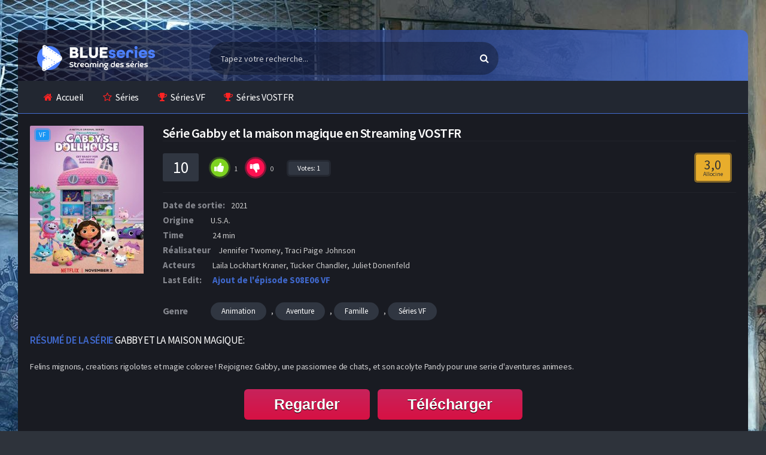

--- FILE ---
content_type: text/html; charset=utf-8
request_url: https://www1.blueseries.rip/regarder-series-streaming/animation-s/8166-gabby-et-la-maison-magique.html
body_size: 9251
content:
<!DOCTYPE html>
<html lang="fr">
    <head>       
        <meta charset="utf-8">
<title>Gabby et la maison magique en streaming VF et VOSTFR gratuit</title>
<meta name="description" content="La série Gabby et la maison magique en streaming VF et VOSTFR est disponible gratuitement. BlueSeries, le meilleur site de streaming du moment pour regarder vos séries sans limite et inscription">
<meta name="keywords" content="">
<meta property="og:site_name" content="Séries en Streaming VF et VOSTFR Complet - BlueSeries">
<meta property="og:description" content="Felins mignons, creations rigolotes et magie coloree ! Rejoignez Gabby, une passionnee de chats, et son acolyte Pandy pour une serie d'aventures animees. 2021 https://www.allocine.fr/series/ficheserie_gen_cserie=28018.html Jennifer Twomey, Traci Paige Johnson Laila Lockhart Kraner, Tucker">
<meta property="og:type" content="article.movie">
<meta property="og:title" content="Gabby et la maison magique">
<meta property="og:url" content="https://www1.blueseries.rip/regarder-series-streaming/animation-s/8166-gabby-et-la-maison-magique.html">
<link rel="search" type="application/opensearchdescription+xml" href="https://www1.blueseries.rip/index.php?do=opensearch" title="Séries en Streaming VF et VOSTFR Complet - BlueSeries">
<link rel="canonical" href="https://www1.blueseries.rip/regarder-series-streaming/animation-s/8166-gabby-et-la-maison-magique.html">
        <meta charset="UTF-8"/>
        <meta name="viewport" content="width=device-width, initial-scale=1, maximum-scale=1">
        <link rel="shortcut icon" href="/templates/blueseries-rip/icon/favicon.png?v3">
        <meta name="theme-color" content="#282b35">
       
        <link rel="preload" href="/templates/blueseries-rip/css/engine.css" as="style">
        <link rel="preload" href="/templates/blueseries-rip/css/main.css" as="style">
        <link rel="preload" href="/templates/blueseries-rip/css/grid.css" as="style">
        <link rel="preload" href="/templates/blueseries-rip/css/owl.carousel.css" as="style">
        <link rel="preload" href="/templates/blueseries-rip/css/responsive.css" as="style">

        <link href="/templates/blueseries-rip/css/engine.css" type="text/css" rel="stylesheet" />
        <link href="/templates/blueseries-rip/css/main.css" type="text/css" rel="stylesheet" />
        <link href="/templates/blueseries-rip/css/grid.css" type="text/css" rel="stylesheet" />
        <link href="/templates/blueseries-rip/css/owl.carousel.css" type="text/css" rel="stylesheet" />
        <link href="/templates/blueseries-rip/css/responsive.css" type="text/css" rel="stylesheet" />
        
        <link rel="preload" href="https://fonts.googleapis.com/css?family=Source+Sans+Pro:400,600,700" as="font" crossorigin>
        <link rel="stylesheet" id="Source-Sans-Pro-css" href="https://fonts.googleapis.com/css?family=Source+Sans+Pro:400,600,700" type="text/css" media="all">
        
    </head>
    
    <body class="default">
        <div id="pageskin" style="background: url('/templates/blueseries-rip/images/page-bis.jpg') no-repeat center top fixed;">
            <a href="#" class="pageskin-link left"></a>
            <a href="#" class="pageskin-link right"></a>
        </div>
        <!-- Header -->
        <header class="container">
            <div class="col-md-12 clearfix">
                <div class="top">
                    <div class="row">
                        <div class="mobile-menu-icon icon-menu fa fa-bars"></div>
                        <div class="mobile-search-icon icon-search fa fa-search"></div>
                        <div class="col-md-3 col-logo">
                            <div class="logo">
                                <div class="logo-content">
                                    <a href="/" class="logo-text">
                                        <img src="/templates/blueseries-rip/images/logo.png" alt="" />
                                    </a>
                                </div>
                            </div>
                        </div>
                        <div class="col-md-5 col-search">
                            <div class="search">
                                <div class="hide-overflow">
                                    <form id="quicksearch" method="post">
                                        <input type="hidden" name="do" value="search">
                                        <input type="hidden" name="subaction" value="search">
                                        <button type="submit" id="search-button"><span class="fa fa-search"></span></button>
                                        <input id="story" name="story" placeholder="Tapez votre recherche..." type="text" autocomplete="off" />
                                    </form>
                                </div>
                            </div>
                        </div>

                    </div>
                </div>
                <!-- Top Menu -->
                <nav class="menu">
                    <div id="nav">
                        <ul>
                            <li class="menu-item-home current-menu-item"><a href="/"><span class="fa fa-home"></span>Accueil</a></li>
                            <li class="menu-item menu-item-type-post_type menu-item-object-page"><a href="/regarder-series-streaming/"><span class="fa fa-star-o"></span>Séries</a></li>
                            <li class="menu-item menu-item-type-post_type menu-item-object-page"><a href="/regarder-series-streaming/series-vf/"><span class="fa fa-trophy"></span>Séries VF</a></li>
                            <li class="menu-item menu-item-type-post_type menu-item-object-page"><a href="/regarder-series-streaming/series-vostfr/"><span class="fa fa-trophy"></span>Séries VOSTFR</a></li>
                        </ul>
                    </div>
                </nav><!-- /Top Menu -->
            </div>
        </header><!-- /Header -->
        
        
        
        
        <!-- container -->
        <section class="container">
            <div class="col-md-12">
                <main class="main-full">
                    
                    <div id='dle-content'><article class="fullmovie-box noselect ignore-select">
    <div class="clear"></div>
    <div class="film-bilgileri">
        <div class="row no-gutters">
            <div class="col-lg-2">
                <div class="full-left">
                    <div class="th-in_">
                        <span class="center-icons">
                             <span class="icon-hd" title="">VF</span> 
                            
                        </span>
                        <div class="full-poster img-resp-v"><img src="/templates/blueseries-rip/images/loading.gif" data-src="/uploads/posts/2021-01/1609918632_gabbys-dollhouse-season-1.jpg" alt="Gabby et la maison magique" /></div></div>
                </div>
            </div>
     
            <div class="col-lg-10">
                <div class="movies-data">
                    <div class="info">
                        <div class="film">
                            <h1>Série Gabby et la maison magique en Streaming VOSTFR</h1>
                        </div>
                    </div>
                    <div class="rating">
                        <div class="rating-data fx-row fx-middle">
                            <div class="fx-row fx-middle fx-start">
                                <span class="rating-vgs"><span id="ratig-layer-8166" class="ignore-select"><span class="ratingtypeplusminus ignore-select ratingplus" >+1</span></span><span id="vote-num-id-8166">1</span></span>
                                <div class="rate-full fx-row" id="rate-8166" data-id="8166">
                                    <div class="ratefull-plus" onclick="doRateLD('plus', '8166');"><span class="fa fa-thumbs-up"></span></div>
                                    <div class="ratefull-minus" onclick="doRateLD('minus', '8166');"><span class="fa fa-thumbs-down"></span></div>
                                    <div class="ratefull-hide"><span id="ratig-layer-8166" class="ignore-select"><span class="ratingtypeplusminus ignore-select ratingplus" >+1</span></span><span id="vote-num-id-8166">1</span></div>
                                </div>
                                <div class="rating-votenote"> Votes: <span id="vote-num-id-8166">1</span></div>
                            </div>
                            <div class="rate-count">
                            <div class="imdb-count">3,0 <small>Allocine</small></div>
                            </div>
                        </div>
                    </div>
                    <div class="cast">
                         <div class="duration list"><span>Date de sortie:</span>2021</div> 
                         <div class="duration list"><span>Origine </span>U.S.A.</div> 
                         <div class="duration list"><span>Time</span> 24 min</div> 
                         <div class="duration list"><span>Réalisateur</span> Jennifer Twomey, Traci Paige Johnson</div> 
                         <div class="actors list">
                        <span>Acteurs</span> 
                        Laila Lockhart Kraner, Tucker Chandler, Juliet Donenfeld
                        </div>  
                        <div class="duration list"><span>Last Edit:</span> <div class="ajutepis">Ajout de l'épisode S08E06  VF</div></div>
                    </div>
                    <div class="category">
                        <span>Genre</span>
                        <a href="https://www1.blueseries.rip/regarder-series-streaming/animation-s/">Animation</a>, <a href="https://www1.blueseries.rip/regarder-series-streaming/aventure-s/">Aventure</a>, <a href="https://www1.blueseries.rip/regarder-series-streaming/famille-s/">Famille</a>, <a href="https://www1.blueseries.rip/regarder-series-streaming/series-vf/">Séries VF</a>
                    </div>
                </div>
            </div>
        </div>
        <div class="description">
            <div class="title violet"><span>Résumé de la série</span> Gabby et la maison magique:</div>
            <p>Felins mignons, creations rigolotes et magie coloree ! Rejoignez Gabby, une passionnee de chats, et son acolyte Pandy pour une serie d'aventures animees.</p>
        </div>
        
        <div class="clear"></div>
        
        <div class="g-buttons" style="margin-top:20px;">
            <a href="/1/regarder.php" class="myButton">Regarder</a>
            <a href="/1/telecharger.php" class="myButton">Télécharger</a>   
        </div>
        
    </div>
    
    <div class="clear"></div>
    <div class="player-meta">
        <div class="action-buttons clearfix">
            <h2>L’intégralité de la série Gabby et la maison magique sur notre site streaming français</h2>
        </div>
    </div>
    
    <div class="seasontab"> 
        <div align="center">
            <div class="content1">
    <div class="spoiler1">
        <div class="spoiler1-btn">
            <span class="part11">Gabby et la maison magique</span> <span class="part12">saison 9 </span>
            <i class="fa fa-arrow-right"></i>
        </div>
        <div class="spoiler1-body">
            <a href="https://www1.blueseries.rip/regarder-series-streaming/animation-s/8166-gabby-et-la-maison-magique/9-saison/1-episode.html">
    <div class="fsa-ep">épisode 1
    </div>
</a>
        </div>
    </div>
</div><div class="content1">
    <div class="spoiler1">
        <div class="spoiler1-btn">
            <span class="part11">Gabby et la maison magique</span> <span class="part12">saison 8 </span>
            <i class="fa fa-arrow-right"></i>
        </div>
        <div class="spoiler1-body">
            <a href="https://www1.blueseries.rip/regarder-series-streaming/animation-s/8166-gabby-et-la-maison-magique/8-saison/6-episode.html">
    <div class="fsa-ep">épisode 6
    </div>
</a><a href="https://www1.blueseries.rip/regarder-series-streaming/animation-s/8166-gabby-et-la-maison-magique/8-saison/5-episode.html">
    <div class="fsa-ep">épisode 5
    </div>
</a><a href="https://www1.blueseries.rip/regarder-series-streaming/animation-s/8166-gabby-et-la-maison-magique/8-saison/4-episode.html">
    <div class="fsa-ep">épisode 4
    </div>
</a><a href="https://www1.blueseries.rip/regarder-series-streaming/animation-s/8166-gabby-et-la-maison-magique/8-saison/3-episode.html">
    <div class="fsa-ep">épisode 3
    </div>
</a><a href="https://www1.blueseries.rip/regarder-series-streaming/animation-s/8166-gabby-et-la-maison-magique/8-saison/2-episode.html">
    <div class="fsa-ep">épisode 2
    </div>
</a><a href="https://www1.blueseries.rip/regarder-series-streaming/animation-s/8166-gabby-et-la-maison-magique/8-saison/1-episode.html">
    <div class="fsa-ep">épisode 1
    </div>
</a>
        </div>
    </div>
</div><div class="content1">
    <div class="spoiler1">
        <div class="spoiler1-btn">
            <span class="part11">Gabby et la maison magique</span> <span class="part12">saison 7 </span>
            <i class="fa fa-arrow-right"></i>
        </div>
        <div class="spoiler1-body">
            <a href="https://www1.blueseries.rip/regarder-series-streaming/animation-s/8166-gabby-et-la-maison-magique/7-saison/6-episode.html">
    <div class="fsa-ep">épisode 6
    </div>
</a><a href="https://www1.blueseries.rip/regarder-series-streaming/animation-s/8166-gabby-et-la-maison-magique/7-saison/5-episode.html">
    <div class="fsa-ep">épisode 5
    </div>
</a><a href="https://www1.blueseries.rip/regarder-series-streaming/animation-s/8166-gabby-et-la-maison-magique/7-saison/4-episode.html">
    <div class="fsa-ep">épisode 4
    </div>
</a><a href="https://www1.blueseries.rip/regarder-series-streaming/animation-s/8166-gabby-et-la-maison-magique/7-saison/3-episode.html">
    <div class="fsa-ep">épisode 3
    </div>
</a><a href="https://www1.blueseries.rip/regarder-series-streaming/animation-s/8166-gabby-et-la-maison-magique/7-saison/2-episode.html">
    <div class="fsa-ep">épisode 2
    </div>
</a><a href="https://www1.blueseries.rip/regarder-series-streaming/animation-s/8166-gabby-et-la-maison-magique/7-saison/1-episode.html">
    <div class="fsa-ep">épisode 1
    </div>
</a>
        </div>
    </div>
</div><div class="content1">
    <div class="spoiler1">
        <div class="spoiler1-btn">
            <span class="part11">Gabby et la maison magique</span> <span class="part12">saison 6 </span>
            <i class="fa fa-arrow-right"></i>
        </div>
        <div class="spoiler1-body">
            <a href="https://www1.blueseries.rip/regarder-series-streaming/animation-s/8166-gabby-et-la-maison-magique/6-saison/6-episode.html">
    <div class="fsa-ep">épisode 6
    </div>
</a><a href="https://www1.blueseries.rip/regarder-series-streaming/animation-s/8166-gabby-et-la-maison-magique/6-saison/5-episode.html">
    <div class="fsa-ep">épisode 5
    </div>
</a><a href="https://www1.blueseries.rip/regarder-series-streaming/animation-s/8166-gabby-et-la-maison-magique/6-saison/4-episode.html">
    <div class="fsa-ep">épisode 4
    </div>
</a><a href="https://www1.blueseries.rip/regarder-series-streaming/animation-s/8166-gabby-et-la-maison-magique/6-saison/3-episode.html">
    <div class="fsa-ep">épisode 3
    </div>
</a><a href="https://www1.blueseries.rip/regarder-series-streaming/animation-s/8166-gabby-et-la-maison-magique/6-saison/2-episode.html">
    <div class="fsa-ep">épisode 2
    </div>
</a><a href="https://www1.blueseries.rip/regarder-series-streaming/animation-s/8166-gabby-et-la-maison-magique/6-saison/1-episode.html">
    <div class="fsa-ep">épisode 1
    </div>
</a>
        </div>
    </div>
</div><div class="content1">
    <div class="spoiler1">
        <div class="spoiler1-btn">
            <span class="part11">Gabby et la maison magique</span> <span class="part12">saison 5 </span>
            <i class="fa fa-arrow-right"></i>
        </div>
        <div class="spoiler1-body">
            <a href="https://www1.blueseries.rip/regarder-series-streaming/animation-s/8166-gabby-et-la-maison-magique/5-saison/6-episode.html">
    <div class="fsa-ep">épisode 6
    </div>
</a><a href="https://www1.blueseries.rip/regarder-series-streaming/animation-s/8166-gabby-et-la-maison-magique/5-saison/5-episode.html">
    <div class="fsa-ep">épisode 5
    </div>
</a><a href="https://www1.blueseries.rip/regarder-series-streaming/animation-s/8166-gabby-et-la-maison-magique/5-saison/4-episode.html">
    <div class="fsa-ep">épisode 4
    </div>
</a><a href="https://www1.blueseries.rip/regarder-series-streaming/animation-s/8166-gabby-et-la-maison-magique/5-saison/3-episode.html">
    <div class="fsa-ep">épisode 3
    </div>
</a><a href="https://www1.blueseries.rip/regarder-series-streaming/animation-s/8166-gabby-et-la-maison-magique/5-saison/2-episode.html">
    <div class="fsa-ep">épisode 2
    </div>
</a><a href="https://www1.blueseries.rip/regarder-series-streaming/animation-s/8166-gabby-et-la-maison-magique/5-saison/1-episode.html">
    <div class="fsa-ep">épisode 1
    </div>
</a>
        </div>
    </div>
</div><div class="content1">
    <div class="spoiler1">
        <div class="spoiler1-btn">
            <span class="part11">Gabby et la maison magique</span> <span class="part12">saison 4 </span>
            <i class="fa fa-arrow-right"></i>
        </div>
        <div class="spoiler1-body">
            <a href="https://www1.blueseries.rip/regarder-series-streaming/animation-s/8166-gabby-et-la-maison-magique/4-saison/8-episode.html">
    <div class="fsa-ep">épisode 8
    </div>
</a><a href="https://www1.blueseries.rip/regarder-series-streaming/animation-s/8166-gabby-et-la-maison-magique/4-saison/7-episode.html">
    <div class="fsa-ep">épisode 7
    </div>
</a><a href="https://www1.blueseries.rip/regarder-series-streaming/animation-s/8166-gabby-et-la-maison-magique/4-saison/6-episode.html">
    <div class="fsa-ep">épisode 6
    </div>
</a><a href="https://www1.blueseries.rip/regarder-series-streaming/animation-s/8166-gabby-et-la-maison-magique/4-saison/5-episode.html">
    <div class="fsa-ep">épisode 5
    </div>
</a><a href="https://www1.blueseries.rip/regarder-series-streaming/animation-s/8166-gabby-et-la-maison-magique/4-saison/4-episode.html">
    <div class="fsa-ep">épisode 4
    </div>
</a><a href="https://www1.blueseries.rip/regarder-series-streaming/animation-s/8166-gabby-et-la-maison-magique/4-saison/3-episode.html">
    <div class="fsa-ep">épisode 3
    </div>
</a><a href="https://www1.blueseries.rip/regarder-series-streaming/animation-s/8166-gabby-et-la-maison-magique/4-saison/2-episode.html">
    <div class="fsa-ep">épisode 2
    </div>
</a><a href="https://www1.blueseries.rip/regarder-series-streaming/animation-s/8166-gabby-et-la-maison-magique/4-saison/1-episode.html">
    <div class="fsa-ep">épisode 1
    </div>
</a>
        </div>
    </div>
</div><div class="content1">
    <div class="spoiler1">
        <div class="spoiler1-btn">
            <span class="part11">Gabby et la maison magique</span> <span class="part12">saison 3 </span>
            <i class="fa fa-arrow-right"></i>
        </div>
        <div class="spoiler1-body">
            <a href="https://www1.blueseries.rip/regarder-series-streaming/animation-s/8166-gabby-et-la-maison-magique/3-saison/7-episode.html">
    <div class="fsa-ep">épisode 7
    </div>
</a><a href="https://www1.blueseries.rip/regarder-series-streaming/animation-s/8166-gabby-et-la-maison-magique/3-saison/6-episode.html">
    <div class="fsa-ep">épisode 6
    </div>
</a><a href="https://www1.blueseries.rip/regarder-series-streaming/animation-s/8166-gabby-et-la-maison-magique/3-saison/5-episode.html">
    <div class="fsa-ep">épisode 5
    </div>
</a><a href="https://www1.blueseries.rip/regarder-series-streaming/animation-s/8166-gabby-et-la-maison-magique/3-saison/4-episode.html">
    <div class="fsa-ep">épisode 4
    </div>
</a><a href="https://www1.blueseries.rip/regarder-series-streaming/animation-s/8166-gabby-et-la-maison-magique/3-saison/3-episode.html">
    <div class="fsa-ep">épisode 3
    </div>
</a><a href="https://www1.blueseries.rip/regarder-series-streaming/animation-s/8166-gabby-et-la-maison-magique/3-saison/2-episode.html">
    <div class="fsa-ep">épisode 2
    </div>
</a><a href="https://www1.blueseries.rip/regarder-series-streaming/animation-s/8166-gabby-et-la-maison-magique/3-saison/1-episode.html">
    <div class="fsa-ep">épisode 1
    </div>
</a>
        </div>
    </div>
</div><div class="content1">
    <div class="spoiler1">
        <div class="spoiler1-btn">
            <span class="part11">Gabby et la maison magique</span> <span class="part12">saison 2 </span>
            <i class="fa fa-arrow-right"></i>
        </div>
        <div class="spoiler1-body">
            <a href="https://www1.blueseries.rip/regarder-series-streaming/animation-s/8166-gabby-et-la-maison-magique/2-saison/8-episode.html">
    <div class="fsa-ep">épisode 8
    </div>
</a><a href="https://www1.blueseries.rip/regarder-series-streaming/animation-s/8166-gabby-et-la-maison-magique/2-saison/7-episode.html">
    <div class="fsa-ep">épisode 7
    </div>
</a><a href="https://www1.blueseries.rip/regarder-series-streaming/animation-s/8166-gabby-et-la-maison-magique/2-saison/6-episode.html">
    <div class="fsa-ep">épisode 6
    </div>
</a><a href="https://www1.blueseries.rip/regarder-series-streaming/animation-s/8166-gabby-et-la-maison-magique/2-saison/5-episode.html">
    <div class="fsa-ep">épisode 5
    </div>
</a><a href="https://www1.blueseries.rip/regarder-series-streaming/animation-s/8166-gabby-et-la-maison-magique/2-saison/4-episode.html">
    <div class="fsa-ep">épisode 4
    </div>
</a><a href="https://www1.blueseries.rip/regarder-series-streaming/animation-s/8166-gabby-et-la-maison-magique/2-saison/3-episode.html">
    <div class="fsa-ep">épisode 3
    </div>
</a><a href="https://www1.blueseries.rip/regarder-series-streaming/animation-s/8166-gabby-et-la-maison-magique/2-saison/2-episode.html">
    <div class="fsa-ep">épisode 2
    </div>
</a><a href="https://www1.blueseries.rip/regarder-series-streaming/animation-s/8166-gabby-et-la-maison-magique/2-saison/1-episode.html">
    <div class="fsa-ep">épisode 1
    </div>
</a>
        </div>
    </div>
</div><div class="content1">
    <div class="spoiler1">
        <div class="spoiler1-btn">
            <span class="part11">Gabby et la maison magique</span> <span class="part12">saison 1 </span>
            <i class="fa fa-arrow-right"></i>
        </div>
        <div class="spoiler1-body">
            <a href="https://www1.blueseries.rip/regarder-series-streaming/animation-s/8166-gabby-et-la-maison-magique/1-saison/10-episode.html">
    <div class="fsa-ep">épisode 10
    </div>
</a><a href="https://www1.blueseries.rip/regarder-series-streaming/animation-s/8166-gabby-et-la-maison-magique/1-saison/9-episode.html">
    <div class="fsa-ep">épisode 9
    </div>
</a><a href="https://www1.blueseries.rip/regarder-series-streaming/animation-s/8166-gabby-et-la-maison-magique/1-saison/8-episode.html">
    <div class="fsa-ep">épisode 8
    </div>
</a><a href="https://www1.blueseries.rip/regarder-series-streaming/animation-s/8166-gabby-et-la-maison-magique/1-saison/7-episode.html">
    <div class="fsa-ep">épisode 7
    </div>
</a><a href="https://www1.blueseries.rip/regarder-series-streaming/animation-s/8166-gabby-et-la-maison-magique/1-saison/6-episode.html">
    <div class="fsa-ep">épisode 6
    </div>
</a><a href="https://www1.blueseries.rip/regarder-series-streaming/animation-s/8166-gabby-et-la-maison-magique/1-saison/5-episode.html">
    <div class="fsa-ep">épisode 5
    </div>
</a><a href="https://www1.blueseries.rip/regarder-series-streaming/animation-s/8166-gabby-et-la-maison-magique/1-saison/4-episode.html">
    <div class="fsa-ep">épisode 4
    </div>
</a><a href="https://www1.blueseries.rip/regarder-series-streaming/animation-s/8166-gabby-et-la-maison-magique/1-saison/3-episode.html">
    <div class="fsa-ep">épisode 3
    </div>
</a><a href="https://www1.blueseries.rip/regarder-series-streaming/animation-s/8166-gabby-et-la-maison-magique/1-saison/2-episode.html">
    <div class="fsa-ep">épisode 2
    </div>
</a><a href="https://www1.blueseries.rip/regarder-series-streaming/animation-s/8166-gabby-et-la-maison-magique/1-saison/1-episode.html">
    <div class="fsa-ep">épisode 1
    </div>
</a>
        </div>
    </div>
</div>
        </div>
    </div>
    
    <div class="player-subtext">
        <div class="action-buttons clearfix">
            <span class="fa fa-mobile"></span>
            <span class="subtext-color">Information:</span> Nous avons également adapté notre plateforme aux tablettes, iphone, ipad et android. 
        </div>
    </div>
    
    <div class="home-con">
        <div class="related-movies">
            <div class="mix-movies-con">
                <h2 class="title violet"><span>Voir </span> Aussi</h2>
                    <article class="movie-box m-info col-6 col-lg-3 col-sm-4 col-xl-5">
	<a href="https://www1.blueseries.rip/regarder-series-streaming/animation-s/16418-sam-et-julia.html">
		<div class="poster"> 
			<div class="img"> <img  src="/uploads/posts/2023-12/1701461825_0518867_jpg-c_310_420_x-f_jpg-q_x-xxyxx.jpg" alt="Sam et Julia"  width="236" height="350"> </div>
		</div>
	</a>
	<div class="movie-details existing-details">
		<div class="name"> <a href="https://www1.blueseries.rip/regarder-series-streaming/animation-s/16418-sam-et-julia.html" title="Sam et Julia">Sam et Julia</a> </div>
		<div class="category">Animation, Séries VF</div>
	</div>
</article><article class="movie-box m-info col-6 col-lg-3 col-sm-4 col-xl-5">
	<a href="https://www1.blueseries.rip/regarder-series-streaming/documentaire-s/9013-felinomania.html">
		<div class="poster"> 
			<div class="img"> <img  src="https://fr.web.img6.acsta.net/pictures/21/07/02/12/27/1290653.jpg" alt="Félinomania"  width="236" height="350"> </div>
		</div>
	</a>
	<div class="movie-details existing-details">
		<div class="name"> <a href="https://www1.blueseries.rip/regarder-series-streaming/documentaire-s/9013-felinomania.html" title="Félinomania">Félinomania</a> </div>
		<div class="category">Documentaire, Séries VF</div>
	</div>
</article><article class="movie-box m-info col-6 col-lg-3 col-sm-4 col-xl-5">
	<a href="https://www1.blueseries.rip/regarder-series-streaming/comedie-s/5884-gabby-duran-baby-sitter-dextraterrestres.html">
		<div class="poster"> 
			<div class="img"> <img  src="/uploads/posts/2024-09/1726392907_rkpce6qmu2gjnkosclp27hzj9at.webp" alt="Gabby Duran, baby-sitter d&#039;extraterrestres"  width="236" height="350"> </div>
		</div>
	</a>
	<div class="movie-details existing-details">
		<div class="name"> <a href="https://www1.blueseries.rip/regarder-series-streaming/comedie-s/5884-gabby-duran-baby-sitter-dextraterrestres.html" title="Gabby Duran, baby-sitter d&#039;extraterrestres">Gabby Duran, baby-sitter d&#039;extraterrestres</a> </div>
		<div class="category">Comédie, Fantastique, Science Fiction, Séries VF</div>
	</div>
</article><article class="movie-box m-info col-6 col-lg-3 col-sm-4 col-xl-5">
	<a href="https://www1.blueseries.rip/regarder-series-streaming/comedie-s/4111-sorciers-vs-aliens.html">
		<div class="poster"> 
			<div class="img"> <img  src="/uploads/posts/2019-12/1577630913_wizards-vs-aliens.jpg" alt="Sorciers VS Aliens"  width="236" height="350"> </div>
		</div>
	</a>
	<div class="movie-details existing-details">
		<div class="name"> <a href="https://www1.blueseries.rip/regarder-series-streaming/comedie-s/4111-sorciers-vs-aliens.html" title="Sorciers VS Aliens">Sorciers VS Aliens</a> </div>
		<div class="category">Comédie, Fantastique, Séries VF</div>
	</div>
</article>
            </div>
        </div>		
    </div>
    
    <div class="clear"></div>
    <div class="home-con">
        <div class="row">
            <div class="col-md-12">
                <div class="comments-container">
                    
                    <div class="clear"></div>
                    <div id="respond">
                        <form  method="post" name="dle-comments-form" id="dle-comments-form" ><div id="addcomment" class="block">
    <div style="padding: 20px 0px;">
        <div class="top title orange liste-no-back"><span>AJOUTER</span> UN COMMENTAIRE</div>
    </div>
    <div class="box_in">
        <ul class="ui-form">
            
            <li class="form-group combo">
                <div class="combo_field"><input placeholder="Votre pseudo" type="text" name="name" id="name" class="wide" required></div>
                <div class="combo_field"><input placeholder="Votre mail (facultatif)" type="email" name="mail" id="mail" class="wide"></div>
            </li>
            
            <li id="comment-editor"><script>
<!--
var text_enter_url       = "Entrez l&acute;URL compl&egrave;te du lien";
var text_enter_size       = "Entrez les dimensions du film flash (largeur, hauteur) ";
var text_enter_flash       = "Entrez le lien vers le film flash ";
var text_enter_page      = "Entrez le num&eacute;ro de page";
var text_enter_url_name  = "Entrez une description du lien";
var text_enter_tooltip  = "Entrez une info-bulle pour le lien.";
var text_enter_page_name = "Entrez la description du lien";
var text_enter_image    = "Entrez l&acute;URL compl&egrave;te de l&acute;image";
var text_enter_email    = "Entrer l&acute;adresse e-mail";
var text_code           = "Exemple: [CODE] votre code ici.. [/CODE]";
var text_quote          = "Exemple: [QUOTE] votre quote ici.. [/QUOTE]";
var text_upload         = "Importer des fichiers et des images";
var error_no_url        = "Vous devez saisir une URL ";
var error_no_title      = "Vous devez entrer un titre";
var error_no_email      = "Vous devez saisir l&acute;adresse e-mail";
var prompt_start        = "Entrez le texte &agrave; formater";
var img_title   		= "Entrez le c&ocirc;t&eacute; par lequel l&acute;image doit &ecirc;tre align&eacute;e (gauche, centre, droite) ";
var email_title  	    = "Entrez une description du lien";
var text_pages  	    = "Page";
var image_align  	    = "center";
var bb_t_emo  	        = "Ins&eacute;rer des &eacute;motic&ocirc;nes";
var bb_t_col  	        = "Couleur:";
var text_enter_list     = "Saisissez un &eacute;l&eacute;ment de liste. Laissez ce champ vide pour quitter ce vote.";
var text_alt_image      = "Entrez la description de l&acute;image";
var img_align  	        = "Aligner";
var text_url_video      = "URL de la vid&eacute;o:";
var text_url_poster     = "URL de la vignette de la vid&eacute;o:";
var text_descr          = "Description:";
var button_insert       = "Ins&eacute;rer";
var button_addplaylist  = "Ajouter &agrave; la playlist";
var img_align_sel  	    = "<select name='dleimagealign' id='dleimagealign' class='ui-widget-content ui-corner-all'><option value='' >Non</option><option value='left' >gauche</option><option value='right' >Droite</option><option value='center' selected>Centre</option></select>";
	
var selField  = "comments";
var fombj    = document.getElementById( 'dle-comments-form' );
-->
</script>
<div class="bb-editor ignore-select">
<div class="bb-pane">
<b id="b_b" class="bb-btn" onclick="simpletag('b')" title="Gras"></b>
<b id="b_i" class="bb-btn" onclick="simpletag('i')" title="Italique"></b>
<b id="b_u" class="bb-btn" onclick="simpletag('u')" title="Soulign&eacute;"></b>
<b id="b_s" class="bb-btn" onclick="simpletag('s')" title="Barr&eacute;"></b>
<span class="bb-sep"></span>
<b id="b_left" class="bb-btn" onclick="simpletag('left')" title="Aligne &agrave; gauche"></b>
<b id="b_center" class="bb-btn" onclick="simpletag('center')" title="Aligne au centre"></b>
<b id="b_right" class="bb-btn" onclick="simpletag('right')" title="Aligne &agrave; droite"></b>
<span class="bb-sep"></span>
<b id="b_emo" class="bb-btn" onclick="show_bb_dropdown(this)" title="Ins&eacute;rer des &eacute;motic&ocirc;nes" tabindex="-1"></b>
<ul class="bb-pane-dropdown">
	<li><table style="width:100%;border: 0px;padding: 0px;"><tr><td style="padding:5px;text-align: center;"><a href="#" onclick="dle_smiley(':bowtie:'); return false;"><img alt="bowtie" class="emoji" src="/engine/data/emoticons/bowtie.png" srcset="/engine/data/emoticons/bowtie@2x.png 2x" /></a></td><td style="padding:5px;text-align: center;"><a href="#" onclick="dle_smiley(':smile:'); return false;"><img alt="smile" class="emoji" src="/engine/data/emoticons/smile.png" srcset="/engine/data/emoticons/smile@2x.png 2x" /></a></td><td style="padding:5px;text-align: center;"><a href="#" onclick="dle_smiley(':laughing:'); return false;"><img alt="laughing" class="emoji" src="/engine/data/emoticons/laughing.png" srcset="/engine/data/emoticons/laughing@2x.png 2x" /></a></td><td style="padding:5px;text-align: center;"><a href="#" onclick="dle_smiley(':blush:'); return false;"><img alt="blush" class="emoji" src="/engine/data/emoticons/blush.png" srcset="/engine/data/emoticons/blush@2x.png 2x" /></a></td><td style="padding:5px;text-align: center;"><a href="#" onclick="dle_smiley(':smiley:'); return false;"><img alt="smiley" class="emoji" src="/engine/data/emoticons/smiley.png" srcset="/engine/data/emoticons/smiley@2x.png 2x" /></a></td><td style="padding:5px;text-align: center;"><a href="#" onclick="dle_smiley(':relaxed:'); return false;"><img alt="relaxed" class="emoji" src="/engine/data/emoticons/relaxed.png" srcset="/engine/data/emoticons/relaxed@2x.png 2x" /></a></td><td style="padding:5px;text-align: center;"><a href="#" onclick="dle_smiley(':smirk:'); return false;"><img alt="smirk" class="emoji" src="/engine/data/emoticons/smirk.png" srcset="/engine/data/emoticons/smirk@2x.png 2x" /></a></td></tr><tr><td style="padding:5px;text-align: center;"><a href="#" onclick="dle_smiley(':heart_eyes:'); return false;"><img alt="heart_eyes" class="emoji" src="/engine/data/emoticons/heart_eyes.png" srcset="/engine/data/emoticons/heart_eyes@2x.png 2x" /></a></td><td style="padding:5px;text-align: center;"><a href="#" onclick="dle_smiley(':kissing_heart:'); return false;"><img alt="kissing_heart" class="emoji" src="/engine/data/emoticons/kissing_heart.png" srcset="/engine/data/emoticons/kissing_heart@2x.png 2x" /></a></td><td style="padding:5px;text-align: center;"><a href="#" onclick="dle_smiley(':kissing_closed_eyes:'); return false;"><img alt="kissing_closed_eyes" class="emoji" src="/engine/data/emoticons/kissing_closed_eyes.png" srcset="/engine/data/emoticons/kissing_closed_eyes@2x.png 2x" /></a></td><td style="padding:5px;text-align: center;"><a href="#" onclick="dle_smiley(':flushed:'); return false;"><img alt="flushed" class="emoji" src="/engine/data/emoticons/flushed.png" srcset="/engine/data/emoticons/flushed@2x.png 2x" /></a></td><td style="padding:5px;text-align: center;"><a href="#" onclick="dle_smiley(':relieved:'); return false;"><img alt="relieved" class="emoji" src="/engine/data/emoticons/relieved.png" srcset="/engine/data/emoticons/relieved@2x.png 2x" /></a></td><td style="padding:5px;text-align: center;"><a href="#" onclick="dle_smiley(':satisfied:'); return false;"><img alt="satisfied" class="emoji" src="/engine/data/emoticons/satisfied.png" srcset="/engine/data/emoticons/satisfied@2x.png 2x" /></a></td><td style="padding:5px;text-align: center;"><a href="#" onclick="dle_smiley(':grin:'); return false;"><img alt="grin" class="emoji" src="/engine/data/emoticons/grin.png" srcset="/engine/data/emoticons/grin@2x.png 2x" /></a></td></tr><tr><td style="padding:5px;text-align: center;"><a href="#" onclick="dle_smiley(':wink:'); return false;"><img alt="wink" class="emoji" src="/engine/data/emoticons/wink.png" srcset="/engine/data/emoticons/wink@2x.png 2x" /></a></td><td style="padding:5px;text-align: center;"><a href="#" onclick="dle_smiley(':stuck_out_tongue_winking_eye:'); return false;"><img alt="stuck_out_tongue_winking_eye" class="emoji" src="/engine/data/emoticons/stuck_out_tongue_winking_eye.png" srcset="/engine/data/emoticons/stuck_out_tongue_winking_eye@2x.png 2x" /></a></td><td style="padding:5px;text-align: center;"><a href="#" onclick="dle_smiley(':stuck_out_tongue_closed_eyes:'); return false;"><img alt="stuck_out_tongue_closed_eyes" class="emoji" src="/engine/data/emoticons/stuck_out_tongue_closed_eyes.png" srcset="/engine/data/emoticons/stuck_out_tongue_closed_eyes@2x.png 2x" /></a></td><td style="padding:5px;text-align: center;"><a href="#" onclick="dle_smiley(':grinning:'); return false;"><img alt="grinning" class="emoji" src="/engine/data/emoticons/grinning.png" srcset="/engine/data/emoticons/grinning@2x.png 2x" /></a></td><td style="padding:5px;text-align: center;"><a href="#" onclick="dle_smiley(':kissing:'); return false;"><img alt="kissing" class="emoji" src="/engine/data/emoticons/kissing.png" srcset="/engine/data/emoticons/kissing@2x.png 2x" /></a></td><td style="padding:5px;text-align: center;"><a href="#" onclick="dle_smiley(':stuck_out_tongue:'); return false;"><img alt="stuck_out_tongue" class="emoji" src="/engine/data/emoticons/stuck_out_tongue.png" srcset="/engine/data/emoticons/stuck_out_tongue@2x.png 2x" /></a></td><td style="padding:5px;text-align: center;"><a href="#" onclick="dle_smiley(':sleeping:'); return false;"><img alt="sleeping" class="emoji" src="/engine/data/emoticons/sleeping.png" srcset="/engine/data/emoticons/sleeping@2x.png 2x" /></a></td></tr><tr><td style="padding:5px;text-align: center;"><a href="#" onclick="dle_smiley(':worried:'); return false;"><img alt="worried" class="emoji" src="/engine/data/emoticons/worried.png" srcset="/engine/data/emoticons/worried@2x.png 2x" /></a></td><td style="padding:5px;text-align: center;"><a href="#" onclick="dle_smiley(':frowning:'); return false;"><img alt="frowning" class="emoji" src="/engine/data/emoticons/frowning.png" srcset="/engine/data/emoticons/frowning@2x.png 2x" /></a></td><td style="padding:5px;text-align: center;"><a href="#" onclick="dle_smiley(':anguished:'); return false;"><img alt="anguished" class="emoji" src="/engine/data/emoticons/anguished.png" srcset="/engine/data/emoticons/anguished@2x.png 2x" /></a></td><td style="padding:5px;text-align: center;"><a href="#" onclick="dle_smiley(':open_mouth:'); return false;"><img alt="open_mouth" class="emoji" src="/engine/data/emoticons/open_mouth.png" srcset="/engine/data/emoticons/open_mouth@2x.png 2x" /></a></td><td style="padding:5px;text-align: center;"><a href="#" onclick="dle_smiley(':grimacing:'); return false;"><img alt="grimacing" class="emoji" src="/engine/data/emoticons/grimacing.png" srcset="/engine/data/emoticons/grimacing@2x.png 2x" /></a></td><td style="padding:5px;text-align: center;"><a href="#" onclick="dle_smiley(':confused:'); return false;"><img alt="confused" class="emoji" src="/engine/data/emoticons/confused.png" srcset="/engine/data/emoticons/confused@2x.png 2x" /></a></td><td style="padding:5px;text-align: center;"><a href="#" onclick="dle_smiley(':hushed:'); return false;"><img alt="hushed" class="emoji" src="/engine/data/emoticons/hushed.png" srcset="/engine/data/emoticons/hushed@2x.png 2x" /></a></td></tr><tr><td style="padding:5px;text-align: center;"><a href="#" onclick="dle_smiley(':expressionless:'); return false;"><img alt="expressionless" class="emoji" src="/engine/data/emoticons/expressionless.png" srcset="/engine/data/emoticons/expressionless@2x.png 2x" /></a></td><td style="padding:5px;text-align: center;"><a href="#" onclick="dle_smiley(':unamused:'); return false;"><img alt="unamused" class="emoji" src="/engine/data/emoticons/unamused.png" srcset="/engine/data/emoticons/unamused@2x.png 2x" /></a></td><td style="padding:5px;text-align: center;"><a href="#" onclick="dle_smiley(':sweat_smile:'); return false;"><img alt="sweat_smile" class="emoji" src="/engine/data/emoticons/sweat_smile.png" srcset="/engine/data/emoticons/sweat_smile@2x.png 2x" /></a></td><td style="padding:5px;text-align: center;"><a href="#" onclick="dle_smiley(':sweat:'); return false;"><img alt="sweat" class="emoji" src="/engine/data/emoticons/sweat.png" srcset="/engine/data/emoticons/sweat@2x.png 2x" /></a></td><td style="padding:5px;text-align: center;"><a href="#" onclick="dle_smiley(':disappointed_relieved:'); return false;"><img alt="disappointed_relieved" class="emoji" src="/engine/data/emoticons/disappointed_relieved.png" srcset="/engine/data/emoticons/disappointed_relieved@2x.png 2x" /></a></td><td style="padding:5px;text-align: center;"><a href="#" onclick="dle_smiley(':weary:'); return false;"><img alt="weary" class="emoji" src="/engine/data/emoticons/weary.png" srcset="/engine/data/emoticons/weary@2x.png 2x" /></a></td><td style="padding:5px;text-align: center;"><a href="#" onclick="dle_smiley(':pensive:'); return false;"><img alt="pensive" class="emoji" src="/engine/data/emoticons/pensive.png" srcset="/engine/data/emoticons/pensive@2x.png 2x" /></a></td></tr><tr><td style="padding:5px;text-align: center;"><a href="#" onclick="dle_smiley(':disappointed:'); return false;"><img alt="disappointed" class="emoji" src="/engine/data/emoticons/disappointed.png" srcset="/engine/data/emoticons/disappointed@2x.png 2x" /></a></td><td style="padding:5px;text-align: center;"><a href="#" onclick="dle_smiley(':confounded:'); return false;"><img alt="confounded" class="emoji" src="/engine/data/emoticons/confounded.png" srcset="/engine/data/emoticons/confounded@2x.png 2x" /></a></td><td style="padding:5px;text-align: center;"><a href="#" onclick="dle_smiley(':fearful:'); return false;"><img alt="fearful" class="emoji" src="/engine/data/emoticons/fearful.png" srcset="/engine/data/emoticons/fearful@2x.png 2x" /></a></td><td style="padding:5px;text-align: center;"><a href="#" onclick="dle_smiley(':cold_sweat:'); return false;"><img alt="cold_sweat" class="emoji" src="/engine/data/emoticons/cold_sweat.png" srcset="/engine/data/emoticons/cold_sweat@2x.png 2x" /></a></td><td style="padding:5px;text-align: center;"><a href="#" onclick="dle_smiley(':persevere:'); return false;"><img alt="persevere" class="emoji" src="/engine/data/emoticons/persevere.png" srcset="/engine/data/emoticons/persevere@2x.png 2x" /></a></td><td style="padding:5px;text-align: center;"><a href="#" onclick="dle_smiley(':cry:'); return false;"><img alt="cry" class="emoji" src="/engine/data/emoticons/cry.png" srcset="/engine/data/emoticons/cry@2x.png 2x" /></a></td><td style="padding:5px;text-align: center;"><a href="#" onclick="dle_smiley(':sob:'); return false;"><img alt="sob" class="emoji" src="/engine/data/emoticons/sob.png" srcset="/engine/data/emoticons/sob@2x.png 2x" /></a></td></tr><tr><td style="padding:5px;text-align: center;"><a href="#" onclick="dle_smiley(':joy:'); return false;"><img alt="joy" class="emoji" src="/engine/data/emoticons/joy.png" srcset="/engine/data/emoticons/joy@2x.png 2x" /></a></td><td style="padding:5px;text-align: center;"><a href="#" onclick="dle_smiley(':astonished:'); return false;"><img alt="astonished" class="emoji" src="/engine/data/emoticons/astonished.png" srcset="/engine/data/emoticons/astonished@2x.png 2x" /></a></td><td style="padding:5px;text-align: center;"><a href="#" onclick="dle_smiley(':scream:'); return false;"><img alt="scream" class="emoji" src="/engine/data/emoticons/scream.png" srcset="/engine/data/emoticons/scream@2x.png 2x" /></a></td><td style="padding:5px;text-align: center;"><a href="#" onclick="dle_smiley(':tired_face:'); return false;"><img alt="tired_face" class="emoji" src="/engine/data/emoticons/tired_face.png" srcset="/engine/data/emoticons/tired_face@2x.png 2x" /></a></td><td style="padding:5px;text-align: center;"><a href="#" onclick="dle_smiley(':angry:'); return false;"><img alt="angry" class="emoji" src="/engine/data/emoticons/angry.png" srcset="/engine/data/emoticons/angry@2x.png 2x" /></a></td><td style="padding:5px;text-align: center;"><a href="#" onclick="dle_smiley(':rage:'); return false;"><img alt="rage" class="emoji" src="/engine/data/emoticons/rage.png" srcset="/engine/data/emoticons/rage@2x.png 2x" /></a></td><td style="padding:5px;text-align: center;"><a href="#" onclick="dle_smiley(':triumph:'); return false;"><img alt="triumph" class="emoji" src="/engine/data/emoticons/triumph.png" srcset="/engine/data/emoticons/triumph@2x.png 2x" /></a></td></tr><tr><td style="padding:5px;text-align: center;"><a href="#" onclick="dle_smiley(':sleepy:'); return false;"><img alt="sleepy" class="emoji" src="/engine/data/emoticons/sleepy.png" srcset="/engine/data/emoticons/sleepy@2x.png 2x" /></a></td><td style="padding:5px;text-align: center;"><a href="#" onclick="dle_smiley(':yum:'); return false;"><img alt="yum" class="emoji" src="/engine/data/emoticons/yum.png" srcset="/engine/data/emoticons/yum@2x.png 2x" /></a></td><td style="padding:5px;text-align: center;"><a href="#" onclick="dle_smiley(':mask:'); return false;"><img alt="mask" class="emoji" src="/engine/data/emoticons/mask.png" srcset="/engine/data/emoticons/mask@2x.png 2x" /></a></td><td style="padding:5px;text-align: center;"><a href="#" onclick="dle_smiley(':sunglasses:'); return false;"><img alt="sunglasses" class="emoji" src="/engine/data/emoticons/sunglasses.png" srcset="/engine/data/emoticons/sunglasses@2x.png 2x" /></a></td><td style="padding:5px;text-align: center;"><a href="#" onclick="dle_smiley(':dizzy_face:'); return false;"><img alt="dizzy_face" class="emoji" src="/engine/data/emoticons/dizzy_face.png" srcset="/engine/data/emoticons/dizzy_face@2x.png 2x" /></a></td><td style="padding:5px;text-align: center;"><a href="#" onclick="dle_smiley(':imp:'); return false;"><img alt="imp" class="emoji" src="/engine/data/emoticons/imp.png" srcset="/engine/data/emoticons/imp@2x.png 2x" /></a></td><td style="padding:5px;text-align: center;"><a href="#" onclick="dle_smiley(':smiling_imp:'); return false;"><img alt="smiling_imp" class="emoji" src="/engine/data/emoticons/smiling_imp.png" srcset="/engine/data/emoticons/smiling_imp@2x.png 2x" /></a></td></tr><tr><td style="padding:5px;text-align: center;"><a href="#" onclick="dle_smiley(':neutral_face:'); return false;"><img alt="neutral_face" class="emoji" src="/engine/data/emoticons/neutral_face.png" srcset="/engine/data/emoticons/neutral_face@2x.png 2x" /></a></td><td style="padding:5px;text-align: center;"><a href="#" onclick="dle_smiley(':no_mouth:'); return false;"><img alt="no_mouth" class="emoji" src="/engine/data/emoticons/no_mouth.png" srcset="/engine/data/emoticons/no_mouth@2x.png 2x" /></a></td><td style="padding:5px;text-align: center;"><a href="#" onclick="dle_smiley(':innocent:'); return false;"><img alt="innocent" class="emoji" src="/engine/data/emoticons/innocent.png" srcset="/engine/data/emoticons/innocent@2x.png 2x" /></a></td></tr></table></li>
</ul>
<span class="bb-sep"></span>

<b id="b_color" class="bb-btn" onclick="show_bb_dropdown(this)" title="Choisissez la couleur" tabindex="-1"></b>
<ul class="bb-pane-dropdown" style="min-width: 150px !important;">
	<li>
		<div class="color-palette"><div><button onclick="setColor( $(this).data('value') );" type="button" class="color-btn" style="background-color:#000000;" data-value="#000000"></button><button onclick="setColor( $(this).data('value') );" type="button" class="color-btn" style="background-color:#424242;" data-value="#424242"></button><button onclick="setColor( $(this).data('value') );" type="button" class="color-btn" style="background-color:#636363;" data-value="#636363"></button><button onclick="setColor( $(this).data('value') );" type="button" class="color-btn" style="background-color:#9C9C94;" data-value="#9C9C94"></button><button type="button" onclick="setColor( $(this).data('value') );" class="color-btn" style="background-color:#CEC6CE;" data-value="#CEC6CE"></button><button type="button" onclick="setColor( $(this).data('value') );" class="color-btn" style="background-color:#EFEFEF;" data-value="#EFEFEF"></button><button type="button" onclick="setColor( $(this).data('value') );" class="color-btn" style="background-color:#F7F7F7;" data-value="#F7F7F7"></button><button type="button" onclick="setColor( $(this).data('value') );" class="color-btn" style="background-color:#FFFFFF;" data-value="#FFFFFF"></button></div><div><button type="button" onclick="setColor( $(this).data('value') );" class="color-btn" style="background-color:#FF0000;" data-value="#FF0000"></button><button type="button" onclick="setColor( $(this).data('value') );" class="color-btn" style="background-color:#FF9C00;" data-value="#FF9C00"></button><button type="button" onclick="setColor( $(this).data('value') );" class="color-btn" style="background-color:#FFFF00;"  data-value="#FFFF00"></button><button type="button" onclick="setColor( $(this).data('value') );" class="color-btn" style="background-color:#00FF00;"  data-value="#00FF00"></button><button type="button" onclick="setColor( $(this).data('value') );" class="color-btn" style="background-color:#00FFFF;"  data-value="#00FFFF" ></button><button type="button" onclick="setColor( $(this).data('value') );" class="color-btn" style="background-color:#0000FF;"  data-value="#0000FF" ></button><button type="button" onclick="setColor( $(this).data('value') );" class="color-btn" style="background-color:#9C00FF;"  data-value="#9C00FF" ></button><button type="button" onclick="setColor( $(this).data('value') );" class="color-btn" style="background-color:#FF00FF;"  data-value="#FF00FF" ></button></div><div><button type="button" onclick="setColor( $(this).data('value') );" class="color-btn" style="background-color:#F7C6CE;"  data-value="#F7C6CE" ></button><button type="button" onclick="setColor( $(this).data('value') );" class="color-btn" style="background-color:#FFE7CE;"  data-value="#FFE7CE" ></button><button type="button" onclick="setColor( $(this).data('value') );" class="color-btn" style="background-color:#FFEFC6;"  data-value="#FFEFC6" ></button><button type="button" onclick="setColor( $(this).data('value') );" class="color-btn" style="background-color:#D6EFD6;"  data-value="#D6EFD6" ></button><button type="button" onclick="setColor( $(this).data('value') );" class="color-btn" style="background-color:#CEDEE7;"  data-value="#CEDEE7" ></button><button type="button" onclick="setColor( $(this).data('value') );" class="color-btn" style="background-color:#CEE7F7;"  data-value="#CEE7F7" ></button><button type="button" onclick="setColor( $(this).data('value') );" class="color-btn" style="background-color:#D6D6E7;"  data-value="#D6D6E7" ></button><button type="button" onclick="setColor( $(this).data('value') );" class="color-btn" style="background-color:#E7D6DE;"  data-value="#E7D6DE" ></button></div><div><button type="button" onclick="setColor( $(this).data('value') );" class="color-btn" style="background-color:#E79C9C;"  data-value="#E79C9C" ></button><button type="button" onclick="setColor( $(this).data('value') );" class="color-btn" style="background-color:#FFC69C;"  data-value="#FFC69C" ></button><button type="button" onclick="setColor( $(this).data('value') );" class="color-btn" style="background-color:#FFE79C;"  data-value="#FFE79C" ></button><button type="button" onclick="setColor( $(this).data('value') );" class="color-btn" style="background-color:#B5D6A5;"  data-value="#B5D6A5" ></button><button type="button" onclick="setColor( $(this).data('value') );" class="color-btn" style="background-color:#A5C6CE;"  data-value="#A5C6CE" ></button><button type="button" onclick="setColor( $(this).data('value') );" class="color-btn" style="background-color:#9CC6EF;"  data-value="#9CC6EF" ></button><button type="button" onclick="setColor( $(this).data('value') );" class="color-btn" style="background-color:#B5A5D6;"  data-value="#B5A5D6" ></button><button type="button" onclick="setColor( $(this).data('value') );" class="color-btn" style="background-color:#D6A5BD;"  data-value="#D6A5BD" ></button></div><div><button type="button" onclick="setColor( $(this).data('value') );" class="color-btn" style="background-color:#E76363;"  data-value="#E76363" ></button><button type="button" onclick="setColor( $(this).data('value') );" class="color-btn" style="background-color:#F7AD6B;"  data-value="#F7AD6B" ></button><button type="button" onclick="setColor( $(this).data('value') );" class="color-btn" style="background-color:#FFD663;"  data-value="#FFD663" ></button><button type="button" onclick="setColor( $(this).data('value') );" class="color-btn" style="background-color:#94BD7B;"  data-value="#94BD7B" ></button><button type="button" onclick="setColor( $(this).data('value') );" class="color-btn" style="background-color:#73A5AD;"  data-value="#73A5AD" ></button><button type="button" onclick="setColor( $(this).data('value') );" class="color-btn" style="background-color:#6BADDE;"  data-value="#6BADDE" ></button><button type="button" onclick="setColor( $(this).data('value') );" class="color-btn" style="background-color:#8C7BC6;"  data-value="#8C7BC6" ></button><button type="button" onclick="setColor( $(this).data('value') );" class="color-btn" style="background-color:#C67BA5;"  data-value="#C67BA5" ></button></div><div><button type="button" onclick="setColor( $(this).data('value') );" class="color-btn" style="background-color:#CE0000;"  data-value="#CE0000" ></button><button type="button" onclick="setColor( $(this).data('value') );" class="color-btn" style="background-color:#E79439;"  data-value="#E79439" ></button><button type="button" onclick="setColor( $(this).data('value') );" class="color-btn" style="background-color:#EFC631;"  data-value="#EFC631" ></button><button type="button" onclick="setColor( $(this).data('value') );" class="color-btn" style="background-color:#6BA54A;"  data-value="#6BA54A" ></button><button type="button" onclick="setColor( $(this).data('value') );" class="color-btn" style="background-color:#4A7B8C;"  data-value="#4A7B8C" ></button><button type="button" onclick="setColor( $(this).data('value') );" class="color-btn" style="background-color:#3984C6;"  data-value="#3984C6" ></button><button type="button" onclick="setColor( $(this).data('value') );" class="color-btn" style="background-color:#634AA5;"  data-value="#634AA5" ></button><button type="button" onclick="setColor( $(this).data('value') );" class="color-btn" style="background-color:#A54A7B;"  data-value="#A54A7B" ></button></div><div><button type="button" onclick="setColor( $(this).data('value') );" class="color-btn" style="background-color:#9C0000;"  data-value="#9C0000" ></button><button type="button" onclick="setColor( $(this).data('value') );" class="color-btn" style="background-color:#B56308;"  data-value="#B56308" ></button><button type="button" onclick="setColor( $(this).data('value') );" class="color-btn" style="background-color:#BD9400;"  data-value="#BD9400" ></button><button type="button" onclick="setColor( $(this).data('value') );" class="color-btn" style="background-color:#397B21;"  data-value="#397B21" ></button><button type="button" onclick="setColor( $(this).data('value') );" class="color-btn" style="background-color:#104A5A;"  data-value="#104A5A" ></button><button type="button" onclick="setColor( $(this).data('value') );" class="color-btn" style="background-color:#085294;"  data-value="#085294" ></button><button type="button" onclick="setColor( $(this).data('value') );" class="color-btn" style="background-color:#311873;"  data-value="#311873" ></button><button type="button" onclick="setColor( $(this).data('value') );" class="color-btn" style="background-color:#731842;"  data-value="#731842" ></button></div><div><button type="button" onclick="setColor( $(this).data('value') );" class="color-btn" style="background-color:#630000;"  data-value="#630000" ></button><button type="button" onclick="setColor( $(this).data('value') );" class="color-btn" style="background-color:#7B3900;"  data-value="#7B3900" ></button><button type="button" onclick="setColor( $(this).data('value') );" class="color-btn" style="background-color:#846300;"  data-value="#846300" ></button><button type="button" onclick="setColor( $(this).data('value') );" class="color-btn" style="background-color:#295218;"  data-value="#295218" ></button><button type="button" onclick="setColor( $(this).data('value') );" class="color-btn" style="background-color:#083139;"  data-value="#083139" ></button><button type="button" onclick="setColor( $(this).data('value') );" class="color-btn" style="background-color:#003163;"  data-value="#003163" ></button><button type="button" onclick="setColor( $(this).data('value') );" class="color-btn" style="background-color:#21104A;"  data-value="#21104A" ></button><button type="button" onclick="setColor( $(this).data('value') );" class="color-btn" style="background-color:#4A1031;"  data-value="#4A1031" ></button></div></div>				
	</li>
</ul>
<span class="bb-sep"></span>
<b id="b_hide" class="bb-btn" onclick="simpletag('hide')" title="Texte masqu&eacute;"></b>
<b id="b_quote" class="bb-btn" onclick="simpletag('quote')" title="Ins&eacute;rer une citation"></b>
<b id="b_tnl" class="bb-btn" onclick="translit()" title="Convertir le texte s&eacute;lectionn&eacute; de la translitt&eacute;ration en alphabet cyrillique "></b>
<b id="b_spoiler" class="bb-btn" onclick="simpletag('spoiler')" title="Ins&eacute;rez le spoiler"></b>
</div>
<textarea name="comments" id="comments" cols="70" rows="10" onfocus="setNewField(this.name, document.getElementById( 'dle-comments-form' ))"></textarea>
</div></li>    
            
            
        </ul>
        <div class="form_submit">
            
            <button class="btn" type="submit" name="submit" title="Envoyer"><b>Envoyer</b></button>
        </div>
    </div>
</div>
		<input type="hidden" name="subaction" value="addcomment">
		<input type="hidden" name="post_id" id="post_id" value="8166"><input type="hidden" name="user_hash" value="a944c9b120dc9b9027b929c88943a454156b6aa5"></form>	
                    </div>
                </div>
            </div>
        </div>
    </div>
</article>
<div id="dle-ajax-comments"></div>
</div>
                </main>
            </div>
        </section><!-- /container -->
        
        
        <!-- footer -->
        <footer>
            <div class="container">
                <div class="col-md-12">
                    <div class="clear"></div>
                    <div class="copyright">
                        <div class="row no-gutters">
                            <div class="col-md-2 col-12">
                                <div class="logo">
                                    <div class="logo-content center"><a href="/" class="logo-text"><img src="/templates/blueseries-rip/images/logo.png" alt="" /></a></div>
                                </div>
                            </div>
                            <div class="col-md-3">
                                <span class="copyright-text">© 2022, All rights reserved </span>
                            </div>
                            <div class="col-md-3">

                            </div>
                            <div class="offset-md-1 col-md-3 col-12">
                                <span class="footer-description">
                                    <div id="gotop"><span class="fa fa-chevron-up"></span></div>
                                </span>
                                <div class="footer-hide" style="display:none"></div>
                            </div>
                        </div>
                    </div>
                    <div class="clear"></div>
                </div>
            </div>
        </footer><!-- /footer -->
        <!-- Script -->

        
<script src="/engine/classes/js/jquery.js?v=26"></script>
<script src="/engine/classes/js/jqueryui.js?v=26" defer></script>
<script src="/engine/classes/js/dle_js.js?v=26" defer></script>
<script src="/engine/classes/js/bbcodes.js?v=26" defer></script>
<script src="/engine/classes/js/lazyload.js?v=26" defer></script>
        <script>
<!--
var dle_root       = '/';
var dle_admin      = '';
var dle_login_hash = 'a944c9b120dc9b9027b929c88943a454156b6aa5';
var dle_group      = 5;
var dle_skin       = 'blueseries-rip';
var dle_wysiwyg    = '0';
var quick_wysiwyg  = '0';
var dle_act_lang   = ["Oui", "Non", "Entrer", "Annuler", "Sauvegarder", "Supprimer", "Chargement. Veuillez attendre..."];
var menu_short     = 'Edition rapide';
var menu_full      = 'Édition compl&egrave;te';
var menu_profile   = 'Voir le profil';
var menu_send      = 'Envoyer le message';
var menu_uedit     = 'Administration';
var dle_info       = 'Information';
var dle_confirm    = 'Confirmer';
var dle_prompt     = 'Entrez les informations';
var dle_req_field  = 'Veuillez remplir tous les champs obligatoires';
var dle_del_agree  = 'Es-tu s&ucirc;r de vouloir le supprimer? Cette action ne peut pas &ecirc;tre annul&eacute;e';
var dle_spam_agree = 'Voulez-vous vraiment marquer l&acute;utilisateur comme spammeur? Cela supprimera tous ses commentaires';
var dle_complaint  = 'Saisissez le texte de votre plainte aupr&egrave;s de l&acute;Administration:';
var dle_big_text   = 'La section de texte en surbrillance est trop grande.';
var dle_orfo_title = 'Entrez un commentaire sur l&acute;erreur d&eacute;tect&eacute;e sur la page d&acute;administration ';
var dle_p_send     = 'Envoyer';
var dle_p_send_ok  = 'La notification a &eacute;t&eacute; envoy&eacute;e avec succ&egrave;s ';
var dle_save_ok    = 'Les modifications sont enregistr&eacute;es avec succ&egrave;s. Actualiser la page?';
var dle_reply_title= 'R&eacute;pondre au commentaire';
var dle_tree_comm  = '0';
var dle_del_news   = 'Supprimer l&acute;article';
var dle_sub_agree  = 'Voulez-vous vraiment vous abonner aux commentaires de cet article?';
var dle_captcha_type  = '1';
var allow_dle_delete_news   = false;
var dle_search_delay   = false;
var dle_search_value   = '';
jQuery(function($){
$('#dle-comments-form').submit(function() {
	doAddComments();
	return false;
});
FastSearch();
});
//-->
</script>
        <script src="/templates/blueseries-rip/js/main.js"></script>
        <script src="/templates/blueseries-rip/js/owl.carousel.min.js"></script>
        
        
        
 
        
        <script type="text/javascript" defer>
            function devtoolIsOpening() {
                console.clear();
                let before = new Date().getTime();
                debugger;
                let after = new Date().getTime();
                if (after - before > 200) {
                    document.write(" Dont open Developer Tools. ");
                    window.location.replace("https://www.google.fr");
                }
                setTimeout(devtoolIsOpening, 100);
            }
            devtoolIsOpening();
        </script>
        
        
        <!-- Counter -->
        <script defer type="text/javascript" >
            (function(m,e,t,r,i,k,a){m[i]=m[i]||function(){(m[i].a=m[i].a||[]).push(arguments)};
                                     m[i].l=1*new Date();k=e.createElement(t),a=e.getElementsByTagName(t)[0],k.async=1,k.src=r,a.parentNode.insertBefore(k,a)})
            (window, document, "script", "https://mc.yandex.ru/metrika/tag.js", "ym");

            ym(88736274, "init", {
                clickmap:true,
                trackLinks:true,
                accurateTrackBounce:true
            });
        </script>
        <noscript><div><img src="https://mc.yandex.ru/watch/88736274" style="position:absolute; left:-9999px;" alt="" /></div></noscript>
        <!-- /Counter -->
        
        <script>(function(s,u,z,p){s.src=u,s.setAttribute('data-zone',z),p.appendChild(s);})(document.createElement('script'),'https://paupsoborofoow.net/tag.min.js',9009489,document.body||document.documentElement)</script>
        
    <script defer src="https://static.cloudflareinsights.com/beacon.min.js/vcd15cbe7772f49c399c6a5babf22c1241717689176015" integrity="sha512-ZpsOmlRQV6y907TI0dKBHq9Md29nnaEIPlkf84rnaERnq6zvWvPUqr2ft8M1aS28oN72PdrCzSjY4U6VaAw1EQ==" data-cf-beacon='{"version":"2024.11.0","token":"618f821228dc4b72a1a07b78149817a1","r":1,"server_timing":{"name":{"cfCacheStatus":true,"cfEdge":true,"cfExtPri":true,"cfL4":true,"cfOrigin":true,"cfSpeedBrain":true},"location_startswith":null}}' crossorigin="anonymous"></script>
</body>
</html>